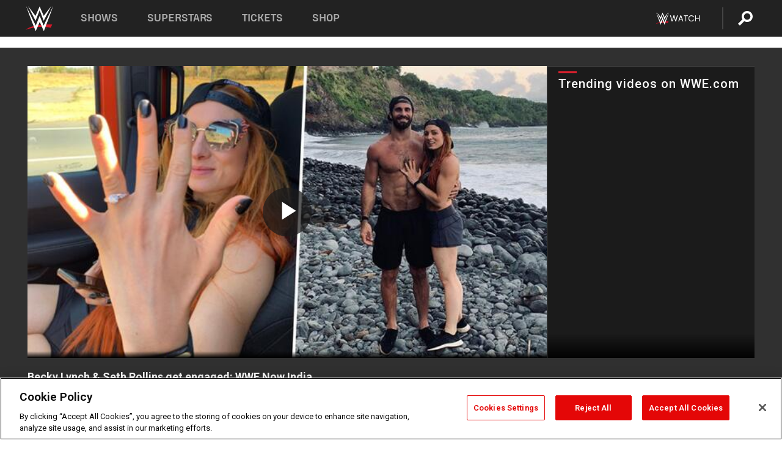

--- FILE ---
content_type: application/javascript; charset=utf-8
request_url: https://fundingchoicesmessages.google.com/f/AGSKWxUXw4RFhgLzXEK5-1UEzvTKSj2o6ALtDtyWQ0AqbPUqDLhgKNRK18angj-hrt6d37F8YdIIbYafrHnGkaHSTiiCod3pmuq7nqAwDlYPWtHBhK3GCxSu_qs_ChLKCSBTQYdrDsGUM7IUAgB-fbMP8WYLzgiwwz5y3xy4Lh7PjbgwWhg405jUFYZn8d2X/_/ads728x90a.&adslots=/puff_ad?.box.ad./pagead/osd.
body_size: -1289
content:
window['c9f6b815-86d6-4a8e-8ffb-feecc3465917'] = true;